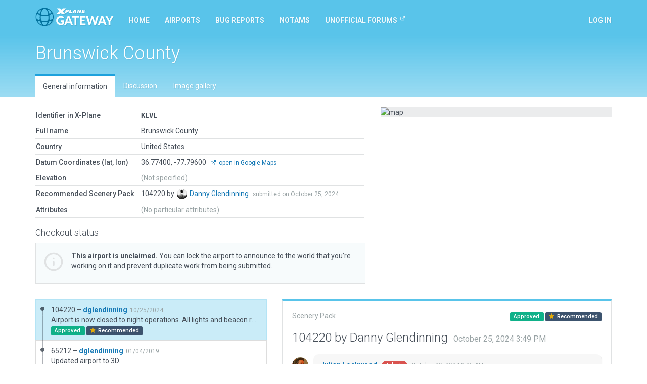

--- FILE ---
content_type: text/html; charset=utf-8
request_url: https://gateway.x-plane.com/airports/KLVL/show
body_size: 6476
content:
<!DOCTYPE html><html lang="en"><head><title>X-Plane Scenery Gateway</title><meta charset="utf-8"><meta name="viewport" content="width=device-width, initial-scale=1"><!-- Set global variables for the javascript frontend controllers (both Angular and Vue)--><script>// Globals for Vue and per-page js controllers
var app = {
    flashbag: {},
    user: null,
    site_locked: false,
    env: {
        GOOGLE_MAPS_API_KEY: "AIzaSyA3MCEK8ccORJhDJuY4s6mp_6kLWS6X1DY"
    },
    initial_state: {"airport":{"AirportCode":"KLVL","AirportName":"Brunswick County","Latitude":"36.774000000","Longitude":"-77.796000000","Elevation":null,"Country":"United States","DeprecatedInFavorOf":null,"Deprecated":null,"RecommendedPack":104220,"comments":[],"airportsceneries":[{"WedVersion":"2.5.2r1","Coordinates":{"Latitude":36.7728205775,"Longitude":-77.7958086175},"Status":"approved","IsDownloadable":true,"PublishedVersions":[],"SceneryId":104220,"AirportCode":"KLVL","UserID":543,"DateAdded":"2024-10-25T15:49:05.000Z","DateAccepted":"2024-10-25T17:06:49.000Z","DateApproved":"2024-10-29T03:35:18.000Z","DateDeclined":null,"FileName":"KLVLdglendinning20241025154905.zip","Is3D":true,"ParentId":65212,"SceneryAirportName":"Brunswick County","XPlaneVersion":"12.1.2-r4-0f2fe","EditorsChoice":false,"UserId":543,"author":{"AvatarURL":"//www.gravatar.com/avatar/51c927eddd5be68641da336b7db4d856?size=64&default=blank","isAdmin":false,"isModerator":false,"isArtist":true,"isDeleted":false,"DisplayName":"Danny Glendinning","Role":"ROLE_ARTIST","Metadata":{"maxSubmittedIssuesPerDay":3,"lastSubmittedIssues":["2026-01-03T16:15:30.445Z","2026-01-03T16:14:05.321Z","2026-01-03T16:06:47.124Z"]},"IsManualCategory":true,"UserId":543,"UserName":"dglendinning","UserType":"a","DateAdded":"2015-03-20T20:25:05.000Z","Active":"Y","AcceptedGDPR":1,"IssueNotification":true,"AirportNotification":true,"MentionNotification":true,"FirstName":"Danny","LastName":"Glendinning","CountryId":224,"BaseAirportCode":"KRMN","JiraAccountId":null,"LastActivityDate":"2026-02-03T09:04:30.000Z","Category":"trusted"},"featuretypes":[{"FeatureTypeId":2,"FeatureTypeLiteral":"Has Taxi Route","isReserved":true,"description":null,"sceneryfeatures":{"airportscenerySceneryId":104220,"featuretypeFeatureTypeId":2}}],"airportscenerycomments":[{"CommentId":181417,"SceneryId":104220,"UserId":543,"DateAdded":"2024-10-25T15:49:05.000Z","Comments":"Airport is now closed to night operations. All lights and beacon removed per chart supplement. Updated for XP12.","CommentType":"A","user":{"AvatarURL":"//www.gravatar.com/avatar/51c927eddd5be68641da336b7db4d856?size=64&default=blank","DisplayName":"Danny Glendinning","UserId":543,"UserName":"dglendinning","UserType":"a","FirstName":"Danny","LastName":"Glendinning"}},{"CommentId":181558,"SceneryId":104220,"UserId":27,"DateAdded":"2024-10-29T03:35:18.000Z","Comments":"Approved by moderator.","CommentType":"M","user":{"AvatarURL":"//www.gravatar.com/avatar/7eb3fdd362bf56d9a48b768029b5f75e?size=64&default=blank","DisplayName":"Julian Lockwood","UserId":27,"UserName":"Julian","UserType":"g","FirstName":"Julian","LastName":"Lockwood"}}]},{"WedVersion":"1.7.01r2","Coordinates":null,"Status":"approved","IsDownloadable":true,"PublishedVersions":[],"SceneryId":65212,"AirportCode":"KLVL","UserID":543,"DateAdded":"2019-01-04T06:26:37.000Z","DateAccepted":"2019-01-04T19:46:44.000Z","DateApproved":"2019-01-14T05:21:07.000Z","DateDeclined":null,"FileName":"KLVLdglendinning20190104062637.zip","Is3D":true,"ParentId":18722,"SceneryAirportName":"Lawrenceville Brunswick Muni","XPlaneVersion":"11.26r2","EditorsChoice":false,"UserId":543,"author":{"AvatarURL":"//www.gravatar.com/avatar/51c927eddd5be68641da336b7db4d856?size=64&default=blank","isAdmin":false,"isModerator":false,"isArtist":true,"isDeleted":false,"DisplayName":"Danny Glendinning","Role":"ROLE_ARTIST","Metadata":{"maxSubmittedIssuesPerDay":3,"lastSubmittedIssues":["2026-01-03T16:15:30.445Z","2026-01-03T16:14:05.321Z","2026-01-03T16:06:47.124Z"]},"IsManualCategory":true,"UserId":543,"UserName":"dglendinning","UserType":"a","DateAdded":"2015-03-20T20:25:05.000Z","Active":"Y","AcceptedGDPR":1,"IssueNotification":true,"AirportNotification":true,"MentionNotification":true,"FirstName":"Danny","LastName":"Glendinning","CountryId":224,"BaseAirportCode":"KRMN","JiraAccountId":null,"LastActivityDate":"2026-02-03T09:04:30.000Z","Category":"trusted"},"featuretypes":[],"airportscenerycomments":[{"CommentId":99860,"SceneryId":65212,"UserId":543,"DateAdded":"2019-01-04T06:26:37.000Z","Comments":"Updated airport to 3D.","CommentType":"A","user":{"AvatarURL":"//www.gravatar.com/avatar/51c927eddd5be68641da336b7db4d856?size=64&default=blank","DisplayName":"Danny Glendinning","UserId":543,"UserName":"dglendinning","UserType":"a","FirstName":"Danny","LastName":"Glendinning"}},{"CommentId":100425,"SceneryId":65212,"UserId":27,"DateAdded":"2019-01-14T05:21:07.000Z","Comments":"Approved by moderator.","CommentType":"M","user":{"AvatarURL":"//www.gravatar.com/avatar/7eb3fdd362bf56d9a48b768029b5f75e?size=64&default=blank","DisplayName":"Julian Lockwood","UserId":27,"UserName":"Julian","UserType":"g","FirstName":"Julian","LastName":"Lockwood"}}]},{"WedVersion":"1.3.1r01","Coordinates":null,"Status":"approved","IsDownloadable":true,"PublishedVersions":[],"SceneryId":18722,"AirportCode":"KLVL","UserID":25,"DateAdded":"2015-01-17T13:15:24.000Z","DateAccepted":"2015-01-17T13:15:24.000Z","DateApproved":"2015-01-17T13:15:24.000Z","DateDeclined":null,"FileName":"KLVLWEDbot20150117191524.zip","Is3D":false,"ParentId":null,"SceneryAirportName":"LAWRENCEVILLE BRUNSWICK MUNI","XPlaneVersion":null,"EditorsChoice":false,"UserId":25,"author":{"AvatarURL":"//www.gravatar.com/avatar/062f393f479c4f630e3d434170c109b6?size=64&default=blank","isAdmin":true,"isModerator":false,"isArtist":false,"isDeleted":false,"DisplayName":"WEDbot","Role":"ROLE_ADMIN","Metadata":{"maxSubmittedIssuesPerDay":3,"lastSubmittedIssues":[]},"IsManualCategory":false,"UserId":25,"UserName":"WEDbot","UserType":"g","DateAdded":"2014-06-18T14:41:44.000Z","Active":"Y","AcceptedGDPR":1,"IssueNotification":true,"AirportNotification":true,"MentionNotification":true,"FirstName":null,"LastName":null,"CountryId":null,"BaseAirportCode":null,"JiraAccountId":null,"LastActivityDate":null,"Category":null},"featuretypes":[],"airportscenerycomments":[{"CommentId":20356,"SceneryId":18722,"UserId":25,"DateAdded":"2015-01-17T13:15:24.000Z","Comments":"Airport upload from X-Plane 10.32's default apt.dat","CommentType":"A","user":{"AvatarURL":"//www.gravatar.com/avatar/062f393f479c4f630e3d434170c109b6?size=64&default=blank","DisplayName":"WEDbot","UserId":25,"UserName":"WEDbot","UserType":"g","FirstName":null,"LastName":null}}]}],"attributes":[],"_checkout":null,"_noRecommendedScenery":false,"_recommendedSceneryIsOld":false},"reference_scenery":{"WedVersion":"2.5.2r1","Coordinates":{"Latitude":36.7728205775,"Longitude":-77.7958086175},"Status":"approved","IsDownloadable":true,"PublishedVersions":[],"SceneryId":104220,"AirportCode":"KLVL","UserID":543,"DateAdded":"2024-10-25T15:49:05.000Z","DateAccepted":"2024-10-25T17:06:49.000Z","DateApproved":"2024-10-29T03:35:18.000Z","DateDeclined":null,"FileName":"KLVLdglendinning20241025154905.zip","Is3D":true,"ParentId":65212,"SceneryAirportName":"Brunswick County","XPlaneVersion":"12.1.2-r4-0f2fe","EditorsChoice":false,"UserId":543,"author":{"AvatarURL":"//www.gravatar.com/avatar/51c927eddd5be68641da336b7db4d856?size=64&default=blank","isAdmin":false,"isModerator":false,"isArtist":true,"isDeleted":false,"DisplayName":"Danny Glendinning","Role":"ROLE_ARTIST","Metadata":{"maxSubmittedIssuesPerDay":3,"lastSubmittedIssues":["2026-01-03T16:15:30.445Z","2026-01-03T16:14:05.321Z","2026-01-03T16:06:47.124Z"]},"IsManualCategory":true,"UserId":543,"UserName":"dglendinning","UserType":"a","DateAdded":"2015-03-20T20:25:05.000Z","Active":"Y","AcceptedGDPR":1,"IssueNotification":true,"AirportNotification":true,"MentionNotification":true,"FirstName":"Danny","LastName":"Glendinning","CountryId":224,"BaseAirportCode":"KRMN","JiraAccountId":null,"LastActivityDate":"2026-02-03T09:04:30.000Z","Category":"trusted"},"featuretypes":[{"FeatureTypeId":2,"FeatureTypeLiteral":"Has Taxi Route","isReserved":true,"description":null,"sceneryfeatures":{"airportscenerySceneryId":104220,"featuretypeFeatureTypeId":2}}],"airportscenerycomments":[{"CommentId":181417,"SceneryId":104220,"UserId":543,"DateAdded":"2024-10-25T15:49:05.000Z","Comments":"Airport is now closed to night operations. All lights and beacon removed per chart supplement. Updated for XP12.","CommentType":"A","user":{"AvatarURL":"//www.gravatar.com/avatar/51c927eddd5be68641da336b7db4d856?size=64&default=blank","DisplayName":"Danny Glendinning","UserId":543,"UserName":"dglendinning","UserType":"a","FirstName":"Danny","LastName":"Glendinning"}},{"CommentId":181558,"SceneryId":104220,"UserId":27,"DateAdded":"2024-10-29T03:35:18.000Z","Comments":"Approved by moderator.","CommentType":"M","user":{"AvatarURL":"//www.gravatar.com/avatar/7eb3fdd362bf56d9a48b768029b5f75e?size=64&default=blank","DisplayName":"Julian Lockwood","UserId":27,"UserName":"Julian","UserType":"g","FirstName":"Julian","LastName":"Lockwood"}}]},"allowed_metadata":[{"id":1,"metadata_key":"icao_code","is_identifier":true,"display_name":"ICAO Code"},{"id":2,"metadata_key":"iata_code","is_identifier":true,"display_name":"IATA Code"},{"id":3,"metadata_key":"faa_code","is_identifier":true,"display_name":"FAA Code"},{"id":4,"metadata_key":"city","is_identifier":null,"display_name":"City/Locality"},{"id":5,"metadata_key":"state","is_identifier":null,"display_name":"State/Province"},{"id":6,"metadata_key":"country","is_identifier":null,"display_name":"Country"},{"id":7,"metadata_key":"region_code","is_identifier":null,"display_name":"Region Code"},{"id":8,"metadata_key":"datum_lat","is_identifier":null,"display_name":"Datum Latitude"},{"id":9,"metadata_key":"datum_lon","is_identifier":null,"display_name":"Datum Longitude"},{"id":10,"metadata_key":"transition_alt","is_identifier":null,"display_name":"Transition Altitude"},{"id":11,"metadata_key":"transition_level","is_identifier":null,"display_name":"Transition Level"},{"id":12,"metadata_key":"local_code","is_identifier":null,"display_name":"Local Code"},{"id":13,"metadata_key":"local_authority","is_identifier":null,"display_name":"Local Authorithy"}],"countries":[{"CountryId":1,"Code":"OA","Country":"Afghanistan"},{"CountryId":2,"Code":"LA","Country":"Albania"},{"CountryId":3,"Code":"DA","Country":"Algeria"},{"CountryId":4,"Code":"FN","Country":"Angola"},{"CountryId":5,"Code":"TA","Country":"Antigua and Barbuda"},{"CountryId":6,"Code":"SA","Country":"Argentina"},{"CountryId":7,"Code":"UD","Country":"Armenia"},{"CountryId":8,"Code":"TN","Country":"Aruba"},{"CountryId":9,"Code":"FH","Country":"Ascension"},{"CountryId":10,"Code":"Y","Country":"Australia"},{"CountryId":11,"Code":"LO","Country":"Austria"},{"CountryId":12,"Code":"UB","Country":"Azerbaijan"},{"CountryId":13,"Code":"MY","Country":"Bahamas"},{"CountryId":14,"Code":"OB","Country":"Bahrain"},{"CountryId":15,"Code":"VG","Country":"Bangladesh"},{"CountryId":16,"Code":"TB","Country":"Barbados"},{"CountryId":17,"Code":"UM","Country":"Belarus"},{"CountryId":18,"Code":"EB","Country":"Belgium"},{"CountryId":19,"Code":"MZ","Country":"Belize"},{"CountryId":20,"Code":"DB","Country":"Benin"},{"CountryId":21,"Code":"VQ","Country":"Bhutan"},{"CountryId":22,"Code":"SL","Country":"Bolivia"},{"CountryId":23,"Code":"LQ","Country":"Bosnia and Herzegovina"},{"CountryId":24,"Code":"FB","Country":"Botswana"},{"CountryId":25,"Code":"SB","Country":"Brazil"},{"CountryId":26,"Code":"FJ","Country":"British Indian Ocean Territory"},{"CountryId":27,"Code":"WB","Country":"Brunei"},{"CountryId":28,"Code":"LB","Country":"Bulgaria"},{"CountryId":29,"Code":"DF","Country":"Burkina Faso"},{"CountryId":30,"Code":"HB","Country":"Burundi"},{"CountryId":31,"Code":"DI","Country":"Côte d'Ivoire"},{"CountryId":32,"Code":"VD","Country":"Cambodia"},{"CountryId":33,"Code":"FK","Country":"Cameroon"},{"CountryId":34,"Code":"C","Country":"Canada"},{"CountryId":35,"Code":"GV","Country":"Cape Verde"},{"CountryId":36,"Code":"TN","Country":"Caribbean Netherlands"},{"CountryId":37,"Code":"MW","Country":"Cayman Islands"},{"CountryId":38,"Code":"FE","Country":"Central African Republic"},{"CountryId":39,"Code":"FT","Country":"Chad"},{"CountryId":40,"Code":"SC","Country":"Chile (including Easter Island)"},{"CountryId":41,"Code":"Z","Country":"China"},{"CountryId":42,"Code":"SK","Country":"Colombia"},{"CountryId":43,"Code":"FM","Country":"Comoros"},{"CountryId":44,"Code":"NC","Country":"Cook Islands"},{"CountryId":45,"Code":"MR","Country":"Costa Rica"},{"CountryId":46,"Code":"LD","Country":"Croatia"},{"CountryId":47,"Code":"MU","Country":"Cuba"},{"CountryId":48,"Code":"TN","Country":"Curaçao"},{"CountryId":49,"Code":"LC","Country":"Cyprus"},{"CountryId":50,"Code":"LK","Country":"Czech Republic"},{"CountryId":51,"Code":"FZ","Country":"Democratic Republic of the Congo"},{"CountryId":52,"Code":"EK","Country":"Denmark"},{"CountryId":53,"Code":"HD","Country":"Djibouti"},{"CountryId":54,"Code":"TD","Country":"Dominica"},{"CountryId":55,"Code":"MD","Country":"Dominican Republic"},{"CountryId":56,"Code":"SE","Country":"Ecuador"},{"CountryId":57,"Code":"HE","Country":"Egypt"},{"CountryId":58,"Code":"MS","Country":"El Salvador"},{"CountryId":59,"Code":"FG","Country":"Equatorial Guinea"},{"CountryId":60,"Code":"HH","Country":"Eritrea"},{"CountryId":61,"Code":"EE","Country":"Estonia"},{"CountryId":62,"Code":"HA","Country":"Ethiopia"},{"CountryId":63,"Code":"EK","Country":"Faroe Islands"},{"CountryId":64,"Code":"PT","Country":"Federated States of Micronesia"},{"CountryId":65,"Code":"NF","Country":"Fiji"},{"CountryId":66,"Code":"EF","Country":"Finland"},{"CountryId":67,"Code":"TF","Country":"France (Carribean Islands)"},{"CountryId":68,"Code":"SO","Country":"France (French Guiana)"},{"CountryId":69,"Code":"NT","Country":"France (French Polynesia)"},{"CountryId":70,"Code":"FM","Country":"France (Mayotte and Réunion)"},{"CountryId":71,"Code":"LF","Country":"France (Metropolitan France)"},{"CountryId":72,"Code":"NW","Country":"France (New Caledonia)"},{"CountryId":73,"Code":"LF","Country":"France (Saint-Pierre and Miquelon)"},{"CountryId":74,"Code":"NL","Country":"France (Wallis and Futuna)"},{"CountryId":75,"Code":"FO","Country":"Gabon"},{"CountryId":76,"Code":"UG","Country":"Georgia"},{"CountryId":77,"Code":"ED","Country":"Germany (civil)"},{"CountryId":78,"Code":"ET","Country":"Germany (military)"},{"CountryId":79,"Code":"DG","Country":"Ghana"},{"CountryId":80,"Code":"LX","Country":"Gibraltar"},{"CountryId":81,"Code":"LG","Country":"Greece"},{"CountryId":82,"Code":"BG","Country":"Greenland"},{"CountryId":83,"Code":"TG","Country":"Grenada"},{"CountryId":84,"Code":"MG","Country":"Guatemala"},{"CountryId":85,"Code":"GU","Country":"Guinea"},{"CountryId":86,"Code":"GG","Country":"Guinea-Bissau"},{"CountryId":87,"Code":"SY","Country":"Guyana"},{"CountryId":88,"Code":"MT","Country":"Haiti"},{"CountryId":89,"Code":"MH","Country":"Honduras"},{"CountryId":90,"Code":"VH","Country":"Hong Kong"},{"CountryId":91,"Code":"LH","Country":"Hungary"},{"CountryId":92,"Code":"BI","Country":"Iceland"},{"CountryId":93,"Code":"VI","Country":"India"},{"CountryId":94,"Code":"WI","Country":"Indonesia"},{"CountryId":95,"Code":"OI","Country":"Iran"},{"CountryId":96,"Code":"OR","Country":"Iraq"},{"CountryId":97,"Code":"EI","Country":"Ireland"},{"CountryId":98,"Code":"LL","Country":"Israel"},{"CountryId":99,"Code":"LI","Country":"Italy"},{"CountryId":100,"Code":"MK","Country":"Jamaica"},{"CountryId":101,"Code":"RJ","Country":"Japan (Mainland)"},{"CountryId":102,"Code":"RO","Country":"Japan (Okinawa)"},{"CountryId":103,"Code":"OJ","Country":"Jordan"},{"CountryId":104,"Code":"UA","Country":"Kazakhstan"},{"CountryId":105,"Code":"HK","Country":"Kenya"},{"CountryId":106,"Code":"PC","Country":"Kiribati (Canton Airfield, Phoenix Islands)"},{"CountryId":107,"Code":"NG","Country":"Kiribati (Gilbert Islands)"},{"CountryId":108,"Code":"PL","Country":"Kiribati (Line Islands)"},{"CountryId":109,"Code":"BK","Country":"Kosovo"},{"CountryId":110,"Code":"OK","Country":"Kuwait"},{"CountryId":111,"Code":"UC","Country":"Kyrgyzstan"},{"CountryId":112,"Code":"VL","Country":"Laos"},{"CountryId":113,"Code":"EV","Country":"Latvia"},{"CountryId":114,"Code":"OL","Country":"Lebanon"},{"CountryId":115,"Code":"FX","Country":"Lesotho"},{"CountryId":116,"Code":"GL","Country":"Liberia"},{"CountryId":117,"Code":"HL","Country":"Libya"},{"CountryId":118,"Code":"EY","Country":"Lithuania"},{"CountryId":119,"Code":"EL","Country":"Luxembourg"},{"CountryId":120,"Code":"VM","Country":"Macau"},{"CountryId":121,"Code":"LW","Country":"Macedonia"},{"CountryId":122,"Code":"FM","Country":"Madagascar"},{"CountryId":123,"Code":"FW","Country":"Malawi"},{"CountryId":124,"Code":"WB","Country":"Malaysia (East Malaysia)"},{"CountryId":125,"Code":"WM","Country":"Malaysia (Peninsular Malaysia)"},{"CountryId":126,"Code":"VR","Country":"Maldives"},{"CountryId":127,"Code":"GA","Country":"Mali"},{"CountryId":128,"Code":"LM","Country":"Malta"},{"CountryId":129,"Code":"PK","Country":"Marshall Islands"},{"CountryId":130,"Code":"GQ","Country":"Mauritania"},{"CountryId":131,"Code":"FI","Country":"Mauritius"},{"CountryId":132,"Code":"MM","Country":"Mexico"},{"CountryId":133,"Code":"LU","Country":"Moldova"},{"CountryId":134,"Code":"LN","Country":"Monaco"},{"CountryId":135,"Code":"ZM","Country":"Mongolia"},{"CountryId":136,"Code":"LY","Country":"Montenegro"},{"CountryId":137,"Code":"GM","Country":"Morocco"},{"CountryId":138,"Code":"FQ","Country":"Mozambique"},{"CountryId":139,"Code":"VY","Country":"Myanmar"},{"CountryId":140,"Code":"FY","Country":"Namibia"},{"CountryId":141,"Code":"AN","Country":"Nauru"},{"CountryId":142,"Code":"VN","Country":"Nepal"},{"CountryId":143,"Code":"EH","Country":"Netherlands"},{"CountryId":144,"Code":"NZ","Country":"New Zealand"},{"CountryId":145,"Code":"MN","Country":"Nicaragua"},{"CountryId":146,"Code":"DR","Country":"Niger"},{"CountryId":147,"Code":"DN","Country":"Nigeria"},{"CountryId":148,"Code":"NI","Country":"Niue"},{"CountryId":149,"Code":"ZK","Country":"North Korea"},{"CountryId":150,"Code":"EN","Country":"Norway"},{"CountryId":151,"Code":"OO","Country":"Oman"},{"CountryId":152,"Code":"OP","Country":"Pakistan"},{"CountryId":153,"Code":"PT","Country":"Palau"},{"CountryId":154,"Code":"LV","Country":"Palestinian territories"},{"CountryId":155,"Code":"MP","Country":"Panama"},{"CountryId":156,"Code":"AY","Country":"Papua New Guinea"},{"CountryId":157,"Code":"SG","Country":"Paraguay"},{"CountryId":158,"Code":"SP","Country":"Peru"},{"CountryId":159,"Code":"RP","Country":"Philippines"},{"CountryId":160,"Code":"EP","Country":"Poland"},{"CountryId":161,"Code":"LP","Country":"Portugal (including the Azores and Madeira)"},{"CountryId":162,"Code":"OT","Country":"Qatar"},{"CountryId":163,"Code":"FC","Country":"Republic of the Congo"},{"CountryId":164,"Code":"LR","Country":"Romania"},{"CountryId":165,"Code":"U","Country":"Russia"},{"CountryId":166,"Code":"UM","Country":"Russia (Kaliningrad Oblast)"},{"CountryId":167,"Code":"HR","Country":"Rwanda"},{"CountryId":168,"Code":"FP","Country":"São Tomé and Príncipe"},{"CountryId":169,"Code":"FH","Country":"Saint Helena"},{"CountryId":170,"Code":"TK","Country":"Saint Kitts and Nevis"},{"CountryId":171,"Code":"TL","Country":"Saint Lucia"},{"CountryId":172,"Code":"TV","Country":"Saint Vincent and the Grenadines"},{"CountryId":173,"Code":"NS","Country":"Samoa"},{"CountryId":174,"Code":"OE","Country":"Saudi Arabia"},{"CountryId":175,"Code":"GO","Country":"Senegal"},{"CountryId":176,"Code":"LY","Country":"Serbia"},{"CountryId":177,"Code":"FS","Country":"Seychelles"},{"CountryId":178,"Code":"GF","Country":"Sierra Leone"},{"CountryId":179,"Code":"WS","Country":"Singapore"},{"CountryId":180,"Code":"TN","Country":"Sint Maarten"},{"CountryId":181,"Code":"LZ","Country":"Slovakia"},{"CountryId":182,"Code":"LJ","Country":"Slovenia"},{"CountryId":183,"Code":"AG","Country":"Solomon Islands"},{"CountryId":184,"Code":"HC","Country":"Somalia (including Somaliland)"},{"CountryId":185,"Code":"FA","Country":"South Africa"},{"CountryId":186,"Code":"RK","Country":"South Korea"},{"CountryId":187,"Code":"HS","Country":"South Sudan"},{"CountryId":188,"Code":"GC","Country":"Spain (Canary Islands)"},{"CountryId":189,"Code":"GE","Country":"Spain (Ceuta and Melilla)"},{"CountryId":190,"Code":"LE","Country":"Spain (mainland section and Balearic Islands)"},{"CountryId":191,"Code":"VC","Country":"Sri Lanka"},{"CountryId":192,"Code":"HS","Country":"Sudan"},{"CountryId":193,"Code":"SM","Country":"Suriname"},{"CountryId":194,"Code":"FD","Country":"Swaziland"},{"CountryId":195,"Code":"ES","Country":"Sweden"},{"CountryId":196,"Code":"LS","Country":"Switzerland"},{"CountryId":197,"Code":"OS","Country":"Syria"},{"CountryId":198,"Code":"RC","Country":"Taiwan"},{"CountryId":199,"Code":"UT","Country":"Tajikistan"},{"CountryId":200,"Code":"HT","Country":"Tanzania"},{"CountryId":201,"Code":"VT","Country":"Thailand"},{"CountryId":202,"Code":"GB","Country":"The Gambia"},{"CountryId":203,"Code":"WP","Country":"Timor-Leste"},{"CountryId":204,"Code":"DX","Country":"Togolese Republic"},{"CountryId":205,"Code":"NF","Country":"Tonga"},{"CountryId":206,"Code":"TT","Country":"Trinidad and Tobago"},{"CountryId":207,"Code":"FH","Country":"Tristan da Cunha"},{"CountryId":208,"Code":"DT","Country":"Tunisia"},{"CountryId":209,"Code":"LT","Country":"Turkey"},{"CountryId":210,"Code":"UT","Country":"Turkmenistan"},{"CountryId":211,"Code":"MB","Country":"Turks and Caicos Islands"},{"CountryId":212,"Code":"NG","Country":"Tuvalu"},{"CountryId":213,"Code":"HU","Country":"Uganda"},{"CountryId":214,"Code":"UK","Country":"Ukraine"},{"CountryId":215,"Code":"OM","Country":"United Arab Emirates"},{"CountryId":216,"Code":"EG","Country":"United Kingdom (and Crown dependencies)"},{"CountryId":217,"Code":"TQ","Country":"United Kingdom (Anguilla)"},{"CountryId":218,"Code":"TX","Country":"United Kingdom (Bermuda)"},{"CountryId":219,"Code":"TU","Country":"United Kingdom (British Virgin Islands)"},{"CountryId":220,"Code":"SF","Country":"United Kingdom (Falkland Islands)"},{"CountryId":221,"Code":"TR","Country":"United Kingdom (Montserrat)"},{"CountryId":222,"Code":"PA","Country":"United States (Alaska)"},{"CountryId":223,"Code":"PB","Country":"United States (Baker Island)"},{"CountryId":224,"Code":"K","Country":"United States (Contiguous)"},{"CountryId":225,"Code":"PG","Country":"United States (Guam, Northern Mariana Islands)"},{"CountryId":226,"Code":"PH","Country":"United States (Hawaii)"},{"CountryId":227,"Code":"PJ","Country":"United States (Johnston Atoll)"},{"CountryId":228,"Code":"PM","Country":"United States (Midway Island)"},{"CountryId":229,"Code":"TJ","Country":"United States (Puerto Rico)"},{"CountryId":230,"Code":"TI","Country":"United States (U.S. Virgin Islands)"},{"CountryId":231,"Code":"PW","Country":"United States (Wake Island)"},{"CountryId":232,"Code":"SU","Country":"Uruguay"},{"CountryId":233,"Code":"UT","Country":"Uzbekistan"},{"CountryId":234,"Code":"NV","Country":"Vanuatu"},{"CountryId":235,"Code":"SV","Country":"Venezuela"},{"CountryId":236,"Code":"VV","Country":"Vietnam"},{"CountryId":237,"Code":"OJ","Country":"West Bank"},{"CountryId":238,"Code":"GS","Country":"Western Sahara"},{"CountryId":239,"Code":"OY","Country":"Yemen"},{"CountryId":240,"Code":"FL","Country":"Zambia"},{"CountryId":241,"Code":"FV","Country":"Zimbabwe"}]}
};
</script><!-- Global styles--><link rel="stylesheet" href="https://fonts.googleapis.com/css?family=Roboto:300,400,400i,500,700,700i&amp;display=swap"><link rel="stylesheet" href="/build/styles.css?version=058c2102
"/><script src="/build/vendor.js?version=058c2102
"></script><script src="/build/styles.js?version=058c2102
"></script><script async src="https://www.googletagmanager.com/gtag/js?id=G-8FJEWKB2MQ"></script><script>window.dataLayer = window.dataLayer || [];
function gtag(){dataLayer.push(arguments);}
gtag('js', new Date());
gtag('config', 'G-8FJEWKB2MQ');
</script></head><body><div id="site-locked-alert-vue-app"></div><nav class="navbar navbar-inverse navbar-fixed-top" id="navigation"><div class="container"><div class="navbar-header"><button class="navbar-toggle collapsed" type="button" data-toggle="collapse" data-target="#navbar"><span class="sr-only">Toggle navigation</span><span class="icon-bar"></span><span class="icon-bar"></span><span class="icon-bar"></span></button><a class="navbar-brand" href="/"><img src="/build/gateway-logo.svg" width="155" alt="X-Plane"></a></div><div class="navbar-collapse collapse" id="navbar"><ul class="nav navbar-nav"><li class="hidden-sm"><a href="/">Home</a></li><li><a href="/airports">Airports</a></li><li><a href="/bug_reports">Bug reports</a></li><li class="hidden-sm hidden-md"><a href="/NOTAMs">NOTAMs</a></li><li class="hidden-sm hidden-md"><a href="https://forums.x-plane.org/index.php?/forums/forum/413-scenery-gateway/" target="_blank">Unofficial Forums<sup class="ml5"><svg class="icon"><use xlink:href="/build/feather-sprite.svg#external-link"></use></svg></sup></a></li><li class="hidden-xs hidden-lg"><a class="dropdown-toggle" href="#" data-toggle="dropdown">More<span class="caret ml10"></span></a><ul class="dropdown-menu"><li><a href="/NOTAMs">NOTAMs</a></li><li><a href="https://forums.x-plane.org/index.php?/forums/forum/413-scenery-gateway/" target="_blank">Unofficial Forums<sup class="ml5"><svg class="icon"><use xlink:href="/build/feather-sprite.svg#external-link"></use></svg></sup></a></li></ul></li></ul><ul class="nav navbar-nav navbar-right"><li><a class="login-btn cursor-pointer" id="show-login">Log in</a></li></ul></div></div></nav><main id="main"><div id="vue-app"></div></main><footer id="footer"><div class="container"><a class="mr10" href="mailto:gateway@x-plane.com">Contact Us</a>|<a class="ml10 mr10" href="/api">API Documentation</a>|<a class="ml10 mr10" href="http://developer.x-plane.com/tools/worldeditor/" target="_blank">Download Scenery Tools</a>|<a class="ml10 mr10" href="/sitemap">Sitemap</a>|<a class="ml10 mr10" href="https://developer.x-plane.com/">Developer site</a><div class="mt10"><span class="small text-muted">App version 058c2102
</span></div></div></footer><footer id="copyright"><div class="container"><div class="row"><div class="col-sm-6"><p class="text-lg mb0 color-white">© X-Plane 2025</p><a class="text-muted" href="https://www.x-plane.com/privacy-policy/">Privacy Policy</a></div><div class="col-sm-6 text-right"></div></div></div></footer><div id="login-modal-vue-app"></div><!-- A block for scripts required by specific Jade views--><script src="/build/airports.show.js?version=058c2102
"></script></body></html>